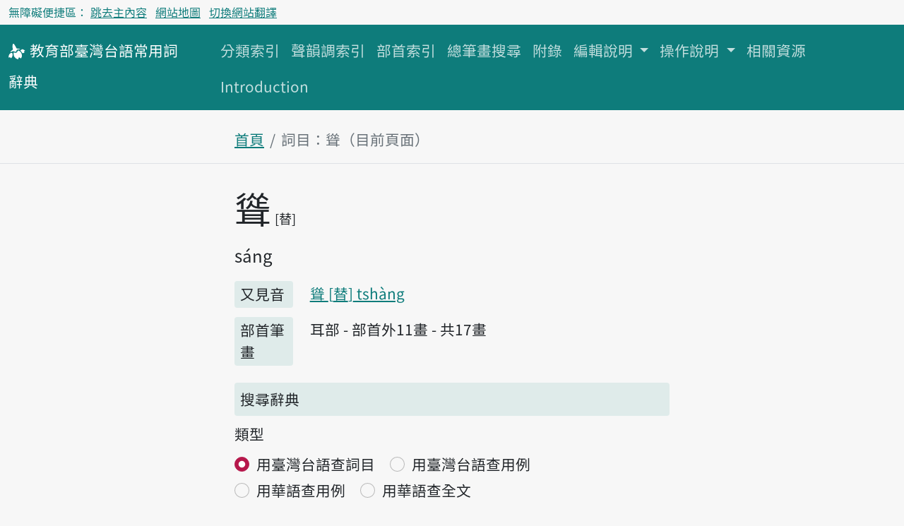

--- FILE ---
content_type: text/html; charset=utf-8
request_url: https://sutian.moe.edu.tw/zh-hant/su/17139/
body_size: 17591
content:

<!DOCTYPE html>
<html lang="zh-hant" class="h-100 notranslate" translate="no">
<head>
    <meta charset="utf-8">
    <meta name="viewport" content="width=device-width, initial-scale=1">
    <meta name="description" content="
聳sáng
">
    <meta name="Accessible_website" content="本網站通過AA檢測等級無障礙網頁檢測">
    
<!-- favicon -->
<link rel="apple-touch-icon" sizes="180x180" href="/static/image/favicon/apple-touch-icon.png">
<link rel="icon" type="image/png" sizes="32x32" href="/static/image/favicon/favicon-32x32.png">
<link rel="icon" type="image/png" sizes="16x16" href="/static/image/favicon/favicon-16x16.png">
<link rel="manifest" href="/site.webmanifest">
<link rel="mask-icon" href="/static/image/favicon/safari-pinned-tab.svg" color="#f06292">
<meta name="msapplication-TileColor" content="#f06292">
<meta name="msapplication-config" content="/browserconfig.xml">
<meta name="theme-color" content="#ffffff">

    
    <!-- Bootstrap CSS -->
    <!-- <link href="https://cdn.jsdelivr.net/npm/bootstrap@5.1.0/dist/css/bootstrap.min.css" rel="stylesheet" integrity="sha384-KyZXEAg3QhqLMpG8r+8fhAXLRk2vvoC2f3B09zVXn8CA5QIVfZOJ3BCsw2P0p/We" crossorigin="anonymous"> -->
    <link rel="preconnect" href="https://fonts.googleapis.com">
    <link rel="preconnect" href="https://fonts.gstatic.com" crossorigin>
    <link href="https://fonts.googleapis.com/css2?family=Noto+Sans+TC:wght@400;500&display=swap" rel="stylesheet">

    <link rel="stylesheet" type="text/css" href="/static/css/te.css">

    <title>聳-詞目-教育部臺灣台語常用詞辭典</title>
    <!-- Global site tag (gtag.js) - Google Analytics -->
    <script async src="https://www.googletagmanager.com/gtag/js?id=G-VFRBGC0X5P"></script>
    <script>
      window.dataLayer = window.dataLayer || [];
      function gtag(){dataLayer.push(arguments);}
      gtag('js', new Date());

      gtag('config', 'G-VFRBGC0X5P');
    </script>
    
</head>
<body class="d-flex flex-column h-100">
<header id="header">


<nav aria-label="無障礙選單" class="access-nav">
  <div class="container-fluid fs-6 text-dark">
    <ul class="nav ms-2 ms-md-0 py-1">
      <li class="nav-item text-dark">無障礙便捷區：</li>
      <li class="nav-item me-2">
        <a class="p-1 text-decoration-underline" href="#main">跳去主內容</a>
      </li>
      
      <li class="nav-item me-2">
        <a class="text-decoration-underline" href="/zh-hant/botsionggai/bangtsamtetoo/">網站地圖</a>
      </li>
      
      <li class="nav-item">
        <a href="#huan" class="p-1 text-decoration-underline">切換網站翻譯</a>
      </li>
    </ul>
  </div>
</nav>
<noscript>
  <p class="alert alert-warning mb-0">本站需支援 JavaScript 才能正確收闔選單、語音搜尋詞目與聆聽音檔。如需以上功能，請至瀏覽器設定中開啟 JavaScript。如僅需瀏覽主目錄，可改至網站地圖。
  </p>
</noscript>


<nav aria-label="主目錄" class="navbar navbar-expand-lg navbar-dark bg-dark mb-4">
  <div class="container-fluid align-items-baseline">
    <a class="navbar-brand" href="/zh-hant/">
      <svg xmlns="http://www.w3.org/2000/svg" width="24" height="24" fill="currentColor" focusable="false" aria-hidden="true" class="align-middle">
        <use href="#logo"></use>
      </svg>
      <span class="fs-5"><span class="text-nowrap">教育部</span><span class="text-nowrap">臺灣台語</span><span class="text-nowrap">常用詞</span><span class="text-nowrap">辭典</span></span>
    </a>
    <div>
      <button class="navbar-toggler" type="button" data-bs-toggle="collapse" data-bs-target="#navbarCollapse" aria-controls="navbarCollapse" aria-expanded="false" aria-label="主目錄開關按鈕">
        <span class="navbar-toggler-icon"></span>
      </button>
    </div>
    <div class="collapse navbar-collapse" id="navbarCollapse">
      <ul class="navbar-nav me-auto mb-2 mb-md-0 flex-wrap">
        
        
        <li class="nav-item">
          <a class="nav-link" href="/zh-hant/hunlui/">分類索引</a>
        </li>
        
        
        
        <li class="nav-item">
          <a class="nav-link" href="/zh-hant/siannuntiau/">聲韻調索引</a>
        </li>
        
        
        
        <li class="nav-item">
          <a class="nav-link" href="/zh-hant/poosiu/">部首索引</a>
        </li>
        
        
        
        <li class="nav-item">
          <a class="nav-link" href="/zh-hant/tsongpitueh/">總筆畫搜尋</a>
        </li>
        
        
        
        <li class="nav-item">
          <a class="nav-link" href="/zh-hant/huliok/">附錄</a>
        </li>
        
        
        
        <li class="nav-item dropdown">
          <a class="nav-link dropdown-toggle" href="#" id="tun-28-collapse" role="button" data-bs-toggle="dropdown" aria-expanded="false">
            編輯說明
          </a>
          <ul class="dropdown-menu" aria-labelledby="tun-28-collapse">
            
            <li><a class="dropdown-item" href="/zh-hant/piantsip/su/">序</a></li>
            
            <li><a class="dropdown-item" href="/zh-hant/piantsip/piantsip-bokphiau/">編輯目標及原則</a></li>
            
            <li><a class="dropdown-item" href="/zh-hant/piantsip/piantsip-thele/">編輯體例</a></li>
            
            <li><a class="dropdown-item" href="/zh-hant/piantsip/siusu-guantsik/">收詞原則</a></li>
            
            <li><a class="dropdown-item" href="/zh-hant/piantsip/hanji-iongji-guantsik/">漢字用字原則</a></li>
            
            <li><a class="dropdown-item" href="/zh-hant/piantsip/tailo-phiautsu-suatbing/">臺羅標注說明</a></li>
            
            <li><a class="dropdown-item" href="/zh-hant/piantsip/imtong-suatbing/">音檔說明</a></li>
            
            <li><a class="dropdown-item" href="/zh-hant/piantsip/sutian-huliok/">辭典附錄</a></li>
            
            <li><a class="dropdown-item" href="/zh-hant/piantsip/piantsip-tsuliau/">編輯資料</a></li>
            
            <li><a class="dropdown-item" href="/zh-hant/piantsip/piantsipkun/">編輯群</a></li>
            
            <li><a class="dropdown-item" href="/zh-hant/piantsip/pankhuan-singbing/">版權聲明</a></li>
            
            <li><a class="dropdown-item" href="/zh-hant/piantsip/kaipansiuting/">改版修訂</a></li>
            
          </ul>
        </li>
        
        
        
        <li class="nav-item dropdown">
          <a class="nav-link dropdown-toggle" href="#" id="tun-46-collapse" role="button" data-bs-toggle="dropdown" aria-expanded="false">
            操作說明
          </a>
          <ul class="dropdown-menu" aria-labelledby="tun-46-collapse">
            
            <li><a class="dropdown-item" href="/zh-hant/tshautsok/tshasun-hongsik-suatbing/">查詢方式說明</a></li>
            
            <li><a class="dropdown-item" href="/zh-hant/tshautsok/sikin-liulam-suatbing/">索引附錄說明</a></li>
            
          </ul>
        </li>
        
        
        
        <li class="nav-item">
          <a class="nav-link" href="/zh-hant/siongkuantsuguan/">相關資源</a>
        </li>
        
        
        
        <li class="nav-item">
          <a class="nav-link" href="/zh-hant/introduction/">Introduction</a>
        </li>
        
        
      </ul>
    </div>
  </div>
</nav>
</header>


<nav aria-label="breadcrumb" class="container-fluid mb-4 mb-lg-2">
  <div class="row justify-content-center border-bottom">
    <div class="col-12 col-md-8 col-lg-6">
    
<ol class="breadcrumb">
  <li class="breadcrumb-item"><a href="/zh-hant/">首頁</a></li>
  <li class="breadcrumb-item active">詞目：聳（目前頁面）</li>
</ol>

    </div>
  </div>
</nav>


<main class="container-fluid">
    <div class="row justify-content-center">
        <div class="col-12 col-md-8 col-lg-6 py-lg-3">
            
<header>
  
  <h1 class="d-inline-block" id="main">
    聳
  </h1>
  <small class="tiongkuahho-giapa">替</small>
  



<div class="d-flex flex-row align-items-baseline">

<ul class="fs-4 fw-bold list-inline"><li class="list-inline-item me-0 slash-divider"><span>sáng</span></li></ul>
</div>
</header>

            


































<section class="row">
  <div class="col-12 col-md-2" id="又見音">
    <h2 class="bg-dark bg-opacity-10 h5 px-2 pb-1 subok-pt rounded">又見音</h2>
  </div>
  <div class="col-12 col-md-10">
    
<ul class="list-inline ms-2 ms-md-0 mb-3"><li class="list-inline-item tng-divider"><a href="/zh-hant/su/12292/#">
  聳
  
  
    <span class="tiongkuahho-giapa">替</span>
  
  tshàng
</a></li></ul>

  </div>
</section>










<section class="row">
  <div class="col-12 col-md-2" id="部首筆畫">
    <h2 class="bg-dark bg-opacity-10 h5 px-2 pb-1 subok-pt rounded">部首筆畫</h2>
  </div>
  <div class="col-12 col-md-10">
    
<p>
耳部 - 部首外11畫 - 共17畫</p>


  </div>
</section>












        </div>
    </div>
</main>


<aside class="container-fluid">
    <div class="row justify-content-center">
        <div class="col-12 col-md-8 col-lg-6">
        

<h2 class="bg-dark bg-opacity-10 h5 p-2 rounded">搜尋辭典</h2>
<div class="mb-5">

  

  <form name="tshiautuann" action="/zh-hant/tshiau/" method="get">
    <div class="">

      <fieldset class="mb-2">
        <legend class="fs-5">類型</legend>
        
        <div>
        <div class="form-check form-check-inline">
          <input type="radio" name="lui" value="tai_su" class="form-check-input" id="id_lui_0_0" required checked>
          <label for="id_lui_0_0" class="form-check-label">
          用臺灣台語查詞目
          </label>
        </div>
        
        
        
        <div class="form-check form-check-inline">
          <input type="radio" name="lui" value="tai_ku" class="form-check-input" id="id_lui_0_1" required>
          <label for="id_lui_0_1" class="form-check-label">
          用臺灣台語查用例
          </label>
        </div>
        </div>
        
        <div>
        <div class="form-check form-check-inline">
          <input type="radio" name="lui" value="hua_ku" class="form-check-input" id="id_lui_1_0" required>
          <label for="id_lui_1_0" class="form-check-label">
          用華語查用例
          </label>
        </div>
        
        
        
        <div class="form-check form-check-inline">
          <input type="radio" name="lui" value="hua_su" class="form-check-input" id="id_lui_1_1" required>
          <label for="id_lui_1_1" class="form-check-label">
          用華語查全文
          </label>
        </div>
        </div>
        
      </fieldset>

      <div>
        <label id="label_tsha" tabIndex="-1" class="form-label" for="id_tsha">搜尋</label>
        <div class="input-group mb-3">
          <input type="search" name="tsha" class="form-control rounded" aria-labelledby="tsha_thesi" placeholder="輸入搜尋辭典文字" maxlength="50" required id="id_tsha">
          <button type="button" id="btn-siann" class="btn btn-outline-secondary" data-bs-toggle="modal" data-bs-target="#siannModal" aria-label="語音搜尋對話方塊開關">
            <svg xmlns="http://www.w3.org/2000/svg" width="16" height="16" fill="currentColor" class="bi bi-mic-fill" viewBox="0 0 16 16" aria-hidden="true">
            <path d="M5 3a3 3 0 0 1 6 0v5a3 3 0 0 1-6 0V3z"/>
            <path d="M3.5 6.5A.5.5 0 0 1 4 7v1a4 4 0 0 0 8 0V7a.5.5 0 0 1 1 0v1a5 5 0 0 1-4.5 4.975V15h3a.5.5 0 0 1 0 1h-7a.5.5 0 0 1 0-1h3v-2.025A5 5 0 0 1 3 8V7a.5.5 0 0 1 .5-.5z"/>
          </svg>
          </button>
        </div>

        <ul id="tsha_thesi" class="list-unstyled text-primary">
          
        </ul>
      </div>
    </div>
    <div class="d-grid">
      <button type="submit" class="btn btn-primary">搜尋辭典</button>
    </div>
  </form>

</div>


        </div>
    </div>
</aside>



<footer class="bg-dark mt-5">
    <div class="row justify-content-center text-start mx-auto">
        
    <div class="col-12 col-md-8 col-lg-6 pt-4 pb-5 fs-5">
        <nav aria-label="網站語言選單" class="mb-4">
            <ul id="huan" class="nav justify-content-center nav-divider">
                
                
                    
                        <li class="nav-item"><a class="nav-link link-light disabled" aria-current="true" href="#" hreflang="zh-hant">首頁</a></li>
                    
                
                    
                        <li class="nav-item"><a class="nav-link link-light text-decoration-underline" href="/und-hani" hreflang="und-hani">頭頁</a></li>
                    
                
            </ul>
        </nav>

        <nav aria-label="聯絡方式選單">
           <a class="link-light" href="/zh-hant/ikian/">意見回饋</a>

           <a href="https://accessibility.moda.gov.tw/Applications/Detail?category=20230621171542" title="前往無障礙標章明細頁面">
            <img src="/static/image/accessibility/moda-AA-logo-v110.07.png" width="88" height="31" alt="通過AA級無障礙網頁檢測" >
            </a>
        </nav>

        
        <p class="text-light mb-0 d-lg-inline-block">
            中華民國教育部 版權所有 &copy; 2025 Ministry of Education, R.O.C. All rights reserved.<sup>®</sup>
        </p>

        <p class="text-light">
            使用人次：459780093
        </p>

    </div>
    </div>
    
<a href="#header" class="btn btn-primary invisible to-top-btn" id="tng-tingkuan-liua">
    <svg xmlns="http://www.w3.org/2000/svg" width="16" height="16" fill="currentColor" class="bi bi-chevron-up" viewBox="0 0 16 16"><path fill-rule="evenodd" d="M7.646 4.646a.5.5 0 0 1 .708 0l6 6a.5.5 0 0 1-.708.708L8 5.707l-5.646 5.647a.5.5 0 0 1-.708-.708l6-6z"/></svg>
    回頂端
</a>

</footer>







<!-- Modal -->
<aside class="modal fade" id="siannModal" tabindex="-1" aria-labelledby="siannModalHead" aria-hidden="true" data-workerdir="/static/plugins/WebAudioRecorder">
  <div class="modal-dialog">
    <div class="modal-content">
      <header class="modal-header">
        <p class="h5 modal-title" id="siannModalHead">語音搜尋</p>
        <button type="button" class="btn-close" data-bs-dismiss="modal" aria-label="Close"></button>
      </header>
      <div class="modal-body text-center" id="siannModalBody">
        <p role="status" id="status"></p>
        <ul id="controls" class="list-unstyled">
            <li><button id="recordButton" class="btn btn-primary">錄音</button></li>
        </ul>
      </div>
    </div>
  </div>
</aside>


<script src="https://cdn.jsdelivr.net/npm/bootstrap@5.1.0/dist/js/bootstrap.bundle.min.js" integrity="sha384-U1DAWAznBHeqEIlVSCgzq+c9gqGAJn5c/t99JyeKa9xxaYpSvHU5awsuZVVFIhvj" crossorigin="anonymous"></script>
<script src="/static/js/imtong/imtong.js"></script>
<script src="/static/js/khing/backtotop.js"></script>

<script src="/static/plugins/WebAudioRecorder/WebAudioRecorder.min.js"></script>
<script src="/static/js/tshiautshue/tshiau.js"></script>

<svg width="0" height="0" style="position: absolute;">
        <!--Play icon from Boostrap svg icon-->
        <symbol viewBox="0 0 16 16" id="bt_volume_16px">
        <path d="M9 4a.5.5 0 0 0-.812-.39L5.825 5.5H3.5A.5.5 0 0 0 3 6v4a.5.5 0 0 0 .5.5h2.325l2.363 1.89A.5.5 0 0 0 9 12V4zm3.025 4a4.486 4.486 0 0 1-1.318 3.182L10 10.475A3.489 3.489 0 0 0 11.025 8 3.49 3.49 0 0 0 10 5.525l.707-.707A4.486 4.486 0 0 1 12.025 8z"/>
        </symbol>

        <symbol viewBox="0 0 16 16" id="bt_megaphone_fill">
          <path d="M13 2.5a1.5 1.5 0 0 1 3 0v11a1.5 1.5 0 0 1-3 0v-11zm-1 .724c-2.067.95-4.539 1.481-7 1.656v6.237a25.222 25.222 0 0 1 1.088.085c2.053.204 4.038.668 5.912 1.56V3.224zm-8 7.841V4.934c-.68.027-1.399.043-2.008.053A2.02 2.02 0 0 0 0 7v2c0 1.106.896 1.996 1.994 2.009a68.14 68.14 0 0 1 .496.008 64 64 0 0 1 1.51.048zm1.39 1.081c.285.021.569.047.85.078l.253 1.69a1 1 0 0 1-.983 1.187h-.548a1 1 0 0 1-.916-.599l-1.314-2.48a65.81 65.81 0 0 1 1.692.064c.327.017.65.037.966.06z"/>
        </symbol>

        <symbol viewBox="0 0 16 16" id="logo"><path d="M10.62,7.71a4.91,4.91,0,0,0-1-.62.51.51,0,0,0-.36,0c-.35.1-.56.52-.73.81A2.63,2.63,0,0,1,7.5,9.06a1.94,1.94,0,0,1-1.42.08,4,4,0,0,0-.58-.21A.61.61,0,0,0,5,9a1.07,1.07,0,0,0-.13.53,5.06,5.06,0,0,0,0,1.23A5.2,5.2,0,0,0,5.59,13,5.09,5.09,0,0,0,9,15.34a.21.21,0,0,0,.22-.17,4.92,4.92,0,0,1,.45-1.34c.07-.16.2-.34.38-.33a.44.44,0,0,1,.19.07c.48.25.92.59,1.39.84a.23.23,0,0,0,.26-.05,4.36,4.36,0,0,0,.44-.82,3.45,3.45,0,0,0,.3-1.1,5.34,5.34,0,0,0-.2-2.18A5.28,5.28,0,0,0,10.62,7.71Z"/><path d="M6.58,8.24a1.14,1.14,0,0,0,.35-.07c.49-.18.52-.65.68-1.2a1.35,1.35,0,0,1,.84-.78c.77-.32,1.64-.18,2.42-.43.06,0,.13,0,.13-.11s-.06-.11-.11-.14a4.65,4.65,0,0,0-1.22-.25,6.81,6.81,0,0,0-.78,0c-.51,0-1.17,0-1.43-.56a16,16,0,0,0-2-3.46A1.55,1.55,0,0,0,5,.76a.68.68,0,0,0-.62,0,1,1,0,0,0-.4.61,7.73,7.73,0,0,0,.14,4.34c0,.15.11.29,0,.43s-.32.3-.47.4a6.89,6.89,0,0,0-1.2,1c-.13.14-.84.65-.51.9S3.09,8.14,3.35,8A2.27,2.27,0,0,1,5.3,7.82,2.85,2.85,0,0,0,6.58,8.24Z"/><path d="M15.82,7.32a5.69,5.69,0,0,0-1.35-1A4.13,4.13,0,0,0,13,5.81c-.14,0-.41-.07-.52,0s-.07.28-.11.4-.27.31-.47.37-.51,0-.62.24.4.81.58,1a6,6,0,0,1,1,1.31l.09.13c.21.27.48.26.87.23a2.25,2.25,0,0,0,1.25-.57l-.42-1.18Z"/><path d="M3.67,9.68a1.37,1.37,0,0,0-1.59-.22A3.36,3.36,0,0,0,.24,12.08a7,7,0,0,0,0,1.77c0-.16.61-.34.73-.38.37-.13.4-.14.66.14a3.05,3.05,0,0,0,.8.63c.14.08,1-1.1,1-1.23a4.43,4.43,0,0,0,.49-2.66A1.17,1.17,0,0,0,3.67,9.68Z"/></symbol>
</svg>
</body>
</html>


--- FILE ---
content_type: application/javascript; charset=utf-8
request_url: https://sutian.moe.edu.tw/static/js/imtong/imtong.js
body_size: 2543
content:
/* global gtag */
function an_pangsiann() {
  function uespinner() {
    let spinner = document.createElement("div");
    let msg = document.createElement("span");
    msg.innerHTML = "讀取中";
    msg.classList.add("visually-hidden");
    spinner.classList.add("spinner-border");
    spinner.appendChild(msg);
    return spinner;
  }
  function pang1siann(source_element, boah, imtong, ting, laupe) {
    if (imtong.length > 0) {
      source_element.setAttribute("src", imtong[0]);
      let audio_element = source_element.parentNode;
      audio_element.onplay = function () {
        laupe.disabled = true;
        let icon_element = laupe.querySelector("svg");
        icon_element.classList.add("d-none");
        let spinner = uespinner();
        laupe.appendChild(spinner);
      };
      audio_element.onplaying = function () {
        let icon_element = laupe.querySelector("svg");
        icon_element.classList.remove("d-none");
        let spinner = laupe.querySelector(".spinner-border");
        laupe.removeChild(spinner);
      };
      audio_element.onended = function () {
        laupe.disabled = false;
      };
      audio_element.load();
      var kio = function () {
        pang1siann(source_element, boah, imtong.slice(1), kio);
      };
      if (ting) {
        audio_element.removeEventListener("ended", ting);
      }

      audio_element.addEventListener("ended", kio);
      source_element.parentNode.play();
    } else boah();
  }

  function pangsiann(tsong, laupe) {
    // <audio class="imtong" preload="none">
    //   <source src="{{ pit.imtong }}" type="audio/mpeg">
    //   LÍ liû-lám-khì ài uānn sin--ê!
    // </audio>
    gtag("event", "thiann");
    let sin_audio = document.createElement("audio");
    let source_element = document.createElement("source");
    sin_audio.appendChild(source_element);
    let body = document.getElementsByTagName("body")[0];
    body.appendChild(sin_audio);

    function boah() {
      if (body.contains(sin_audio)) body.removeChild(sin_audio);
    }
    pang1siann(source_element, boah, tsong, null, laupe);
  }

  for (const liua of document.getElementsByClassName("imtong-liua")) {
    liua.addEventListener("click", function (e) {
      let src = liua.getAttribute("data-src");
      if (src[0] == "[") {
        let tsong = JSON.parse(src.replace("'", '"'));
        pangsiann(tsong, this);
      } else {
        pangsiann([src], this);
      }
      e.preventDefault();
    });
  }
}

document.addEventListener("DOMContentLoaded", an_pangsiann);


--- FILE ---
content_type: application/javascript; charset=utf-8
request_url: https://sutian.moe.edu.tw/static/js/khing/backtotop.js
body_size: 583
content:
document.addEventListener("DOMContentLoaded", function () {
  let tng_tingkuan_liua = document.getElementById("tng-tingkuan-liua");
  tshut_tng_liua();

  window.onscroll = function () {
    tshut_tng_liua();
  };

  function tshut_tng_liua() {
    if (
      document.body.scrollTop > 50 ||
      document.documentElement.scrollTop > 50
    ) {
      tng_tingkuan_liua.classList.remove("invisible");
      tng_tingkuan_liua.classList.add("visible");
    } else {
      tng_tingkuan_liua.classList.remove("visible");
      tng_tingkuan_liua.classList.add("invisible");
    }
  }
});


--- FILE ---
content_type: application/javascript; charset=utf-8
request_url: https://sutian.moe.edu.tw/static/js/tshiautshue/tshiau.js
body_size: 9659
content:
document.addEventListener("DOMContentLoaded", function () {
  "use strict";
  //webkitURL is deprecated but nevertheless
  // const URL = window.URL || window.webkitURL;

  var gumStream; //stream from getUserMedia()
  var recorder; //WebAudioRecorder object
  var input; //MediaStreamAudioSourceNode  we'll be recording
  var encodeAfterRecord = true; // when to encode
  let fetchController;

  // shim for AudioContext when it's not avb.
  var AudioContext = window.AudioContext || window.webkitAudioContext;
  var audioContext; //new audio context to help us record

  // thesi kesikhi
  var timer;

  // tshiau form element
  const tuann = document.tshiautuann;
  const ellui = tuann.lui;

  const siannBtn = document.getElementById("btn-siann");
  const siannModal = document.getElementById("siannModal");
  const status = document.getElementById("status");
  const workerDir = siannModal.dataset.workerdir || "";

  //new audio context to help us record
  const recordButton = document.getElementById("recordButton");

  //checkUserMedia
  checkUserMedia();

  //init
  initSiannBtn();

  //change
  for (const el of ellui) {
    el.addEventListener("change", toggleSiannBtn);
  }
  //add events to those 3 buttons
  siannModal.addEventListener("show.bs.modal", openSiannModal);
  siannModal.addEventListener("shown.bs.modal", autofocus);
  recordButton.addEventListener("click", checkRecording);
  siannModal.addEventListener("hide.bs.modal", closeSiannModal);

  function renderMuteMicIcon(node) {
    const iconSvg = document.createElementNS(
      "http://www.w3.org/2000/svg",
      "svg"
    );
    const iconPath1 = document.createElementNS(
      "http://www.w3.org/2000/svg",
      "path"
    );
    const iconPath2 = document.createElementNS(
      "http://www.w3.org/2000/svg",
      "path"
    );
    iconSvg.setAttribute("fill", "currentColor");
    iconSvg.setAttribute("viewBox", "0 0 16 16");
    iconSvg.setAttribute("width", "16");
    iconSvg.setAttribute("height", "16");

    iconPath1.setAttribute(
      "d",
      "M13 8c0 .564-.094 1.107-.266 1.613l-.814-.814A4.02 4.02 0 0 0 12 8V7a.5.5 0 0 1 1 0v1zm-5 4c.818 0 1.578-.245 2.212-.667l.718.719a4.973 4.973 0 0 1-2.43.923V15h3a.5.5 0 0 1 0 1h-7a.5.5 0 0 1 0-1h3v-2.025A5 5 0 0 1 3 8V7a.5.5 0 0 1 1 0v1a4 4 0 0 0 4 4zm3-9v4.879l-1-1V3a2 2 0 0 0-3.997-.118l-.845-.845A3.001 3.001 0 0 1 11 3z"
    );
    iconPath2.setAttribute(
      "d",
      "m9.486 10.607-.748-.748A2 2 0 0 1 6 8v-.878l-1-1V8a3 3 0 0 0 4.486 2.607zm-7.84-9.253 12 12 .708-.708-12-12-.708.708z"
    );
    iconSvg.appendChild(iconPath1);
    iconSvg.appendChild(iconPath2);
    return node.appendChild(iconSvg);
  }

  function drawHint() {
    const hint = document.createElement("div");
    const closeHintBtn = document.createElement("button");
    const content = document.createElement("span");
    content.innerText =
      "本瀏覽器未支援語音輸入功能，故無法提供本裝置語音搜尋服務。";
    hint.classList.add(
      "alert",
      "alert-warning",
      "alert-dismissible",
      "fade",
      "show"
    );
    hint.setAttribute("role", "alert");

    closeHintBtn.setAttribute("type", "button");
    closeHintBtn.setAttribute("aria-label", "關閉提示");
    closeHintBtn.classList.add("btn-close");
    closeHintBtn.dataset.bsDismiss = "alert";
    hint.appendChild(content);
    hint.appendChild(closeHintBtn);
    tuann.parentNode.insertBefore(hint, tuann);

    hint.addEventListener("closed.bs.alert", function () {
      localStorage.setItem("asrhintcookie", "true");
      document.getElementById("label_tsha").focus();
    });
  }

  function checkUserMedia() {
    if (!navigator.mediaDevices || !navigator.mediaDevices.getUserMedia) {
      if (!localStorage.getItem("asrhintcookie")) {
        drawHint();
      }
      siannBtn.innerHTML = "";
      renderMuteMicIcon(siannBtn);
      siannBtn.disabled = true;
    }
  }

  function initSiannBtn() {
    toggleSiannBtn();
  }

  function toggleSiannBtn() {
    if (ellui.value == "tai_su") {
      siannBtn.classList.remove("d-none");
    } else if (!siannBtn.classList.contains("d-none")) {
      siannBtn.classList.add("d-none");
    }
  }

  function showRecordControl() {
    recordButton.dataset.onRecording = false;
    recordButton.disabled = false;
    recordButton.innerText = "錄音";
    recordButton.classList.remove("btn-dark");
    recordButton.classList.remove("btn-secondary");
    recordButton.classList.add("btn-primary");
  }

  function showStopControl() {
    recordButton.dataset.onRecording = true;
    recordButton.innerText = "停止錄音";
    recordButton.classList.add("btn-dark");
    recordButton.classList.remove("btn-primary");
  }

  function disableControl() {
    recordButton.dataset.onRecording = false;
    recordButton.disabled = true;
    recordButton.classList.remove("btn-dark");
    recordButton.classList.remove("btn-primary");
    recordButton.classList.add("btn-secondary");
  }

  function clearControl() {
    delete recordButton.dataset.onRecording;
    recordButton.classList.remove("btn-dark");
    recordButton.classList.remove("btn-secondary");
  }

  function autofocus() {
    recordButton.focus();
  }

  function openSiannModal() {
    initStatus();

    var mediaConstraints = { audio: true, video: false };
    navigator.mediaDevices
      .getUserMedia(mediaConstraints)
      .then(function () {
        showRecordControl();
      })
      .catch(function (e) {
        if (e.name === "NotAllowedError") {
          showRecordStatus(
            "請將本瀏覽器開啟麥克風使用權限，網站才能接收語音。"
          );
        } else {
          showRecordStatus("MediaError: " + e);
        }
        recordButton.innerText = "錄音";
        disableControl();
      });
  }

  function checkRecording(e) {
    const _btn = e.target;
    if (_btn.dataset.onRecording == "true") {
      finishRecording();
    } else {
      startRecording();
    }
  }

  function startRecording() {
    console.log("startRecording");
    fetchController = new AbortController();
    var mediaConstraints = { audio: true, video: false };
    navigator.mediaDevices
      .getUserMedia(mediaConstraints)
      .then(function (stream) {
        showRecordStatus("onMediaSuccess");
        audioContext = new AudioContext();

        //assign to gumStream for later use
        gumStream = stream;

        /* use the stream */
        input = audioContext.createMediaStreamSource(stream);

        recorder = new WebAudioRecorder(input, {
          workerDir: workerDir + "/", // must end with slash
          encoding: "wav",
          numChannels: 2, //2 is the default, mp3 encoding supports only 2
        });

        recorder.onComplete = function dumb(record, blob) {
          asr(blob);
          showRecordStatus("正在辨識……", true);
          timer = window.setTimeout(function () {
            showRecordStatus("系統查詢中，請耐心等候……", true);
          }, 3000);
        };

        recorder.setOptions({
          timeLimit: 120,
          encodeAfterRecord: encodeAfterRecord,
          ogg: { quality: 0.5 },
          mp3: { bitRate: 160 },
          wav: {
            mimeType: "audio/wav",
          },
        });

        recorder.startRecording();
        showRecordStatus("開始聆聽……");
      })
      .catch(function (e) {
        showRecordStatus("MediaError: " + e);
        disableControl();
      });
    showStopControl();
  }

  function finishRecording() {
    console.log("finishRecording");
    if (gumStream) {
      //stop microphone access
      gumStream.getAudioTracks()[0].stop();
    }

    if (recorder && recorder.isRecording()) {
      //tell the recorder to finish the recording (stop recording + encode the recorded audio)
      recorder.finishRecording();
    }

    //disable the record controls
    disableControl();
  }

  async function asr(blob) {
    let lang = document.documentElement.getAttribute("lang");
    try {
      const response = await fetch(`/${lang}/asr/`, {
        method: "POST",
        body: blob,
        signal: fetchController.signal,
      });
      if (response.ok) {
        //2xx
        const result = await response.json();
        const url = result["url"];
        window.location.href = url;
      } else {
        //3xx, 4xx, 5xx
        showASRFail("抱歉聽不清楚，請再講一次");
      }
    } catch (e) {
      //Network Error
      showASRFail("網路異常，請稍後再試");
    }
  }

  function showASRFail(msg = "") {
    if (status.querySelectorAll(".spinner-border").length) {
      showRecordStatus(msg);
      showRecordControl();
      clearTimer();
      recordButton.focus();
    }
  }

  function showRecordStatus(msg, spinner = false) {
    status.innerHTML = msg;
    if (spinner) {
      const _spinout = document.createElement("div");
      const _spinner = document.createElement("div");
      _spinner.classList.add("spinner-border", "mt-3");
      _spinout.appendChild(_spinner);
      status.appendChild(_spinout);
    }
  }

  function clearStatus() {
    status.innerHTML = "";
  }

  function initStatus() {
    showRecordStatus("請點下方錄音鈕後講話");
  }

  function clearTimer() {
    if (typeof timer === "number") {
      window.clearTimeout(timer);
    }
  }

  function closeSiannModal() {
    if (recorder) {
      recorder.cancelRecording();
      console.log("cancelRecording");
    }
    if (fetchController) {
      fetchController.abort();
      console.log("ASR aborted.", fetchController);
    }
    clearStatus();
    clearControl();
    clearTimer();
  }
});
